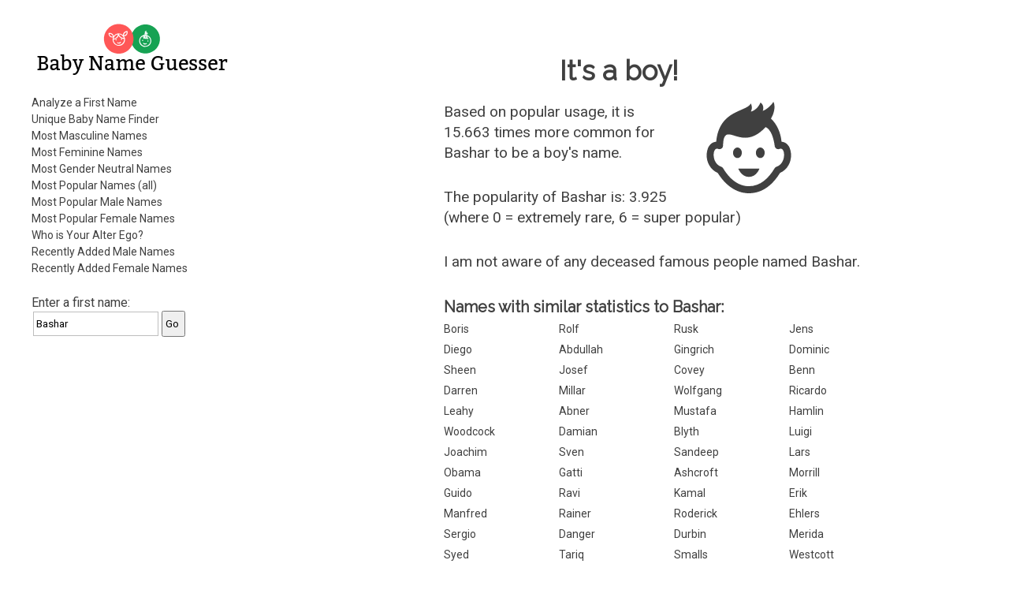

--- FILE ---
content_type: text/html; charset=utf-8
request_url: https://www.gpeters.com/names/baby-names.php?name=Bashar
body_size: 5042
content:
<!DOCTYPE html>
    <html lang="en">

<head>
<meta http-equiv="Content-Type" content="text/html; charset=utf-8">
<meta name="viewport" content="width=device-width">

<title>Baby Name Guesser - the first name Bashar - analysis of first names, popular boy and girl names, male names, female names</title>

<style>
input {
    margin:2px;
    padding-top: 7px;
    padding-bottom: 7px;
    padding-left: 3px;
}
input[type=text] {
    box-sizing: border-box;
    -webkit-box-sizing: border-box;
    -moz-box-sizing: border-box;
    border:1px solid #BEBEBE;
    -webkit-transition: all 0.30s ease-in-out;
    -moz-transition: all 0.30s ease-in-out;
    -ms-transition: all 0.30s ease-in-out;
    -o-transition: all 0.30s ease-in-out;
    outline: none;  
}
input[type=text]:focus{
    border: 1px solid #88D5E9;
}
</style>
<link rel='stylesheet' id='reset-style-css'  href='reset.css' type='text/css' media='all' />
<link href='https://fonts.googleapis.com/css?family=Raleway|Roboto&display=swap' rel='stylesheet'>
<link rel='stylesheet' id='baby-style-css'  href='style.css' type='text/css' media='all' />
<link rel="apple-touch-icon" sizes="180x180" href="icons/apple-touch-icon.png">
<link rel="manifest" href="icons/site.webmanifest">
<link rel="icon" type="image/png" sizes="32x32" href="icons/favicon-32x32.png">
<link rel="icon" type="image/png" sizes="16x16" href="icons/favicon-16x16.png">
<link rel="shortcut icon" href="icons/favicon.ico">
<script>
<!--
function dovars()
{
 document.nameform.gender_num.value = $( "#genderslider" ).slider( "option", "value" );
  document.nameform.popularity.value = $( "#popslider" ).slider( "option", "value" );
  
  return true;
}
-->
</script>

<script src='https://ajax.googleapis.com/ajax/libs/jquery/1.10.2/jquery.min.js'></script>

<script><!-- jQuery for mobile show/hide menu -->
    jQuery('html').addClass('js'); 

    jQuery(document).ready(function() {
        jQuery('.mobile-menu-button').click(function(){
            jQuery().toggleClass();
            jQuery('body').toggleClass('show_menu');
        });
    });
</script><!-- end of mobile menu section -->

<script async src="https://pagead2.googlesyndication.com/pagead/js/adsbygoogle.js"></script>
<script>
     (adsbygoogle = window.adsbygoogle || []).push({
          google_ad_client: "ca-pub-0935994156181230",
          enable_page_level_ads: true
     });
</script>

<!-- Global site tag (gtag.js) - Google Analytics -->
<script async src="https://www.googletagmanager.com/gtag/js?id=UA-56559062-3"></script>
<script>
  window.dataLayer = window.dataLayer || [];
  function gtag(){dataLayer.push(arguments);}
  gtag('js', new Date());

  gtag('config', 'UA-56559062-3');
</script>

</head>

<body>

<!-- begin outer table -->
<div class='wrapper'><!-- Was outer table -->

    <!-- begin outer2 table -->
    <div class='inner-wrapper'><!-- Was outer2 table -->

    <header>

        <!-- begin menu table -->
        <div class='menu'><!-- Was menu table -->
        
            <!-- begin masthead table -->
            <section><!-- Was masthead table -->

                <h1 class='site-title masthead-title'>Baby Name Guesser</h1>
                
                <a href="/names/baby-names.php"><img class='baby-title title-image' src='images/logo-horiz-normal.png' alt='Baby Name Guesser'></a>
                
                <a href="/names/baby-names.php"><img class='baby-title title-image-side' src='images/logo-side-normal.png' alt='Baby Name Guesser'></a>
            
            </section><!-- end of section -->
        
            <div class='mobile-menu-button'><!-- This should only appear on mobile or narrow tablets -->
                <p>Menu</p>
            </div><!-- End of .mobile-menu-button -->
    
            <nav>
        
                <ul>
        
                    <li><a href="baby-names.php">Analyze a First Name</a></li>
                    <li><a href="baby-names.php?report=selector">Unique Baby Name Finder</a></li>  
                    <li><a href="baby-names.php?report=male">Most Masculine Names</a></li>
                    <li><a href="baby-names.php?report=female">Most Feminine Names</a></li>
                    <li><a href="baby-names.php?report=neutral">Most Gender Neutral Names</a></li>
                    <li><a href="baby-names.php?report=pop_all">Most Popular Names (all)</a></li>
                    <li><a href="baby-names.php?report=pop_male">Most Popular Male Names</a></li>
                    <li><a href="baby-names.php?report=pop_female">Most Popular Female Names</a></li>
                    <li><a href="baby-names.php?report=ego">Who is Your Alter Ego?</a></li>
                    <li><a href="baby-names.php?report=recent-male">Recently Added Male Names</a></li>
                    <li><a href="baby-names.php?report=recent-female">Recently Added Female Names</a></li>
                
                </ul>
            
            </nav>
            
                
            <!-- Some content here cut and pasted to <main> -->

            </div><!-- end of .menu -->
        
        
            <div class='search-form topsearchform'>
                <form method="GET" action="baby-names.php">
                    Enter a first name: <span class="nowrap"><INPUT type="text" value="Bashar" name=name><INPUT type=submit value=Go></span>
                </form>
            </div><!-- end of .search-form -->  

<div class="leftads desktopads">
<script async src="https://pagead2.googlesyndication.com/pagead/js/adsbygoogle.js"></script>
<!-- BabyName Responsive Left -->
<ins class="adsbygoogle"
     style="display:block"
     data-ad-client="ca-pub-0935994156181230"
     data-ad-slot="7011664164"
     data-ad-format="auto"
     data-full-width-responsive="true"></ins>
<script>
     (adsbygoogle = window.adsbygoogle || []).push({});
</script>
</div>
        </header>
        
        <div class='clear'></div>
        
        <!-- begin right table -->  
        <main><!-- Was right table -->  
       
<div class="topads desktopads">
<script async src="https://pagead2.googlesyndication.com/pagead/js/adsbygoogle.js"></script>
<!-- BabyName Responsive Right -->
<ins class="adsbygoogle"
     style="display:block"
     data-ad-client="ca-pub-0935994156181230"
     data-ad-slot="6440818526"
     data-ad-format="auto"
     data-full-width-responsive="true"></ins>
<script>
     (adsbygoogle = window.adsbygoogle || []).push({});
</script>
</div> 
            <div class='main-title'><!-- NOTE: .main-title is shared with h1.  Use div.main-title and h1.main-title to style-->
            
                <h1 class='main-title'>Baby Name Guesser</h1>
                
            </div><!-- end of div.main-title -->        
            
            <section>
                <div class='dynamic-content'><!-- Note: Dynamic Content differs according to GET data in the URL.  If necessary, put article tags for each dynamic content in print function below; add h1 title tags with class names, give it a title.  You may use css code 'height:0px;overflow:hidden;' to hide title from view.  For SEO reasons, do not use 'display:none;' Remember, each article tag resets to h1 -->


 
    <!-- begin result-1 table -->
    <div class='gender-result'>
        <h1>It's a boy!</h1>
        <div class="genderimgwrapper"><img class='genderimage' src='images/male.svg' width='116' height='116' alt='Man - Male'></div>
        <!-- icons thanks to iconmonstr.com https://iconmonstr.com/?s=Boy%20girl&bold=true -->
    <p>Based on popular usage, it is 15.663 times more common for <span class="resultnametext">Bashar</span> to be a boy's name.</p><p>The popularity of Bashar is: 3.925 <br>(where 0 = extremely rare, 6 = super popular)</p></div><!-- end of .gender-result --><p>I am not aware of any deceased famous people
                named Bashar.</p>
    <h2>Names with similar statistics to Bashar:</h2>
          <!-- begin similar table -->
          <ul class='similar-statistics'>
              <li><a href="baby-names.php?name=Boris">Boris</a></li><li><a href="baby-names.php?name=Rolf">Rolf</a></li><li><a href="baby-names.php?name=Rusk">Rusk</a></li><li><a href="baby-names.php?name=Jens">Jens</a></li><li><a href="baby-names.php?name=Diego">Diego</a></li><li><a href="baby-names.php?name=Abdullah">Abdullah</a></li><li><a href="baby-names.php?name=Gingrich">Gingrich</a></li><li><a href="baby-names.php?name=Dominic">Dominic</a></li><li><a href="baby-names.php?name=Sheen">Sheen</a></li><li><a href="baby-names.php?name=Josef">Josef</a></li><li><a href="baby-names.php?name=Covey">Covey</a></li><li><a href="baby-names.php?name=Benn">Benn</a></li><li><a href="baby-names.php?name=Darren">Darren</a></li><li><a href="baby-names.php?name=Millar">Millar</a></li><li><a href="baby-names.php?name=Wolfgang">Wolfgang</a></li><li><a href="baby-names.php?name=Ricardo">Ricardo</a></li><li><a href="baby-names.php?name=Leahy">Leahy</a></li><li><a href="baby-names.php?name=Abner">Abner</a></li><li><a href="baby-names.php?name=Mustafa">Mustafa</a></li><li><a href="baby-names.php?name=Hamlin">Hamlin</a></li><li><a href="baby-names.php?name=Woodcock">Woodcock</a></li><li><a href="baby-names.php?name=Damian">Damian</a></li><li><a href="baby-names.php?name=Blyth">Blyth</a></li><li><a href="baby-names.php?name=Luigi">Luigi</a></li><li><a href="baby-names.php?name=Joachim">Joachim</a></li><li><a href="baby-names.php?name=Sven">Sven</a></li><li><a href="baby-names.php?name=Sandeep">Sandeep</a></li><li><a href="baby-names.php?name=Lars">Lars</a></li><li><a href="baby-names.php?name=Obama">Obama</a></li><li><a href="baby-names.php?name=Gatti">Gatti</a></li><li><a href="baby-names.php?name=Ashcroft">Ashcroft</a></li><li><a href="baby-names.php?name=Morrill">Morrill</a></li><li><a href="baby-names.php?name=Guido">Guido</a></li><li><a href="baby-names.php?name=Ravi">Ravi</a></li><li><a href="baby-names.php?name=Kamal">Kamal</a></li><li><a href="baby-names.php?name=Erik">Erik</a></li><li><a href="baby-names.php?name=Manfred">Manfred</a></li><li><a href="baby-names.php?name=Rainer">Rainer</a></li><li><a href="baby-names.php?name=Roderick">Roderick</a></li><li><a href="baby-names.php?name=Ehlers">Ehlers</a></li><li><a href="baby-names.php?name=Sergio">Sergio</a></li><li><a href="baby-names.php?name=Danger">Danger</a></li><li><a href="baby-names.php?name=Durbin">Durbin</a></li><li><a href="baby-names.php?name=Merida">Merida</a></li><li><a href="baby-names.php?name=Syed">Syed</a></li><li><a href="baby-names.php?name=Tariq">Tariq</a></li><li><a href="baby-names.php?name=Smalls">Smalls</a></li><li><a href="baby-names.php?name=Westcott">Westcott</a></li><li><a href="baby-names.php?name=Hamid">Hamid</a></li><li><a href="baby-names.php?name=Blue-sky">Blue-sky</a></li><li><a href="baby-names.php?name=Ramesh">Ramesh</a></li><li><a href="baby-names.php?name=Alfredo">Alfredo</a></li><li><a href="baby-names.php?name=Norbert">Norbert</a></li><li><a href="baby-names.php?name=Johan">Johan</a></li><li><a href="baby-names.php?name=Gerhard">Gerhard</a></li><li><a href="baby-names.php?name=Khalid">Khalid</a></li><li><a href="baby-names.php?name=Cesar">Cesar</a></li><li><a href="baby-names.php?name=Antoine">Antoine</a></li><li><a href="baby-names.php?name=Arnaud">Arnaud</a></li><li><a href="baby-names.php?name=Buffett">Buffett</a></li><li><a href="baby-names.php?name=Francesco">Francesco</a></li><li><a href="baby-names.php?name=Alberto">Alberto</a></li><li><a href="baby-names.php?name=Ozzy">Ozzy</a></li><li><a href="baby-names.php?name=Nicolas">Nicolas</a></li><li><a href="baby-names.php?name=Horst">Horst</a></li><li><a href="baby-names.php?name=Kohl">Kohl</a></li><li><a href="baby-names.php?name=Epp">Epp</a></li><li><a href="baby-names.php?name=Dirk">Dirk</a></li><li><a href="baby-names.php?name=Eduardo">Eduardo</a></li><li><a href="baby-names.php?name=Blais">Blais</a></li><li><a href="baby-names.php?name=Assad">Assad</a></li><li><a href="baby-names.php?name=Mojo">Mojo</a></li>
    </ul><!-- end .similar-statistics -->
        <p></p>
    <h2 class="similar-sounding-title">Similar sounding names to Bashar:</h2>
          <!-- begin similar table -->
          <!-- Table replaced with list -->
          <ul class='similar-sounding-list'><li><a href="baby-names.php?name=Boucher">Boucher</a></li><li><a href="baby-names.php?name=Bashir">Bashir</a></li><li><a href="baby-names.php?name=Becerra">Becerra</a></li><li><a href="baby-names.php?name=Bhaskar">Bhaskar</a></li><li><a href="baby-names.php?name=Bashar">Bashar</a></li><li><a href="baby-names.php?name=Bakri">Bakri</a></li><li><a href="baby-names.php?name=Basheer">Basheer</a></li><li><a href="baby-names.php?name=Bukhari">Bukhari</a></li><li><a href="baby-names.php?name=Bowker">Bowker</a></li><li><a href="baby-names.php?name=Booker">Booker</a></li><li><a href="baby-names.php?name=Bakari">Bakari</a></li><li><a href="baby-names.php?name=Bowsher">Bowsher</a></li><li><a href="baby-names.php?name=Becker">Becker</a></li><li><a href="baby-names.php?name=Baker">Baker</a></li><li><a href="baby-names.php?name=Bekir">Bekir</a></li><li><a href="baby-names.php?name=Bezier">Bezier</a></li><li><a href="baby-names.php?name=Bowser">Bowser</a></li><li><a href="baby-names.php?name=Bhaskara">Bhaskara</a></li><li><a href="baby-names.php?name=Bicker">Bicker</a></li><li><a href="baby-names.php?name=Boubacar">Boubacar</a></li><li><a href="baby-names.php?name=Bissessar">Bissessar</a></li><li><a href="baby-names.php?name=Buhagiar">Buhagiar</a></li><li><a href="baby-names.php?name=Basri">Basri</a></li><li><a href="baby-names.php?name=Bujar">Bujar</a></li></ul><!-- End of .similar-sounding-list -->
    <!-- end similar list --><p></p><p><a href="https://www.google.com/search?q=%22baby+names%22+%22the+name+Bashar%22">Get the meaning of the name Bashar.</a></p><aside><p>When naming your baby Bashar, it's important to consider the gender of the name itself. When people look at the name Bashar, they might ask the question, "is Bashar a man or a woman?", or "what is the gender of the name Bashar?" Some names are more gender neutral than others, and some names are more strongly associated with either males or females. Some spelling variations of the name Bashar might be more popular than others. The Baby Name Guesser can answer all these questions about the name Bashar. To find out more about Bashar, Baby Name Guesser uses up-to-date data from across the Internet on how the name Bashar is actually used.</p></aside>
        <!-- begin interface table --> 
        <div class='interface'><!-- was interface table-->
              <p></p><form method="GET" action="baby-names.php">
      Enter a
      first name: <span class="nowrap"><INPUT type="text" name=name><INPUT type=submit value=Go></span></form><p></p>
          
<p>Try the <a href="baby-names.php?report=selector">Unique Baby Name Finder</a></p>

      
     
            <section>
                <article>
                    <h1 class='how_it_works'>How it works</h1>
                        <p>How does this work?  The program uses Google's database to analyze common patterns involving that first name. It then determines from popular usage on the web whether the name is more commonly for a male or a female.</p>
                </article>
            </section>
                    <p>Watch some cool <a href="https://geoffmobile.com/">Video Blogs from Vancouver BC Canada</a>. Listen to some <a href="https://www.gpeters.com/">original jazz music</a>. Visit my <a href="https://www.gpeters.com/home/">home page</a> for other stuff.</p>

<p>Sponsors: <a href="https://www.dineouthere.com">Vancouver restaurants</a> and <a href="https://www.gpeters.com/weddings.php">Vancouver wedding music</a>.</p>

<p>Looking to guess the gender of a Hindu name? Try Sanjay Kattimani's <a href="http://www.oocities.com/sanjaykattimani/gender_teller.htm">Gender Teller</a>.</p>

<p>Baby Name Guesser was formerly called <b>Geoff's Gender Guesser</b>. This website still allows you to guess the gender of a name, and discover whether the name is more commonly a male or female name. Try it for foreign or ethnic names and it will tell you the likelihood that a name is a man or woman's name, based on popular usage of that name on the Internet. The Baby Name Guesser can also help you avoid the embarrasing situation where you don't know the gender of a person you are trying to contact.</p>

<p>Comments? <a href="https://www.gpeters.com/home"> Email me</a>.</p>

<p><a href="https://www.gpeters.com/happy/mood-health.php"><img border="0" src="https://www.gpeters.com/happy/mood-health.php?report=happyimage" alt="How Happy is everyone today? Click to find out."></a></p>
                
            </div><!-- end of .interface -->
        
                </div><!-- end of .dynamic-content -->
            </section><!--WHERE IS THIS???-->
            
    
    
            <!-- begin info table -->
            <section>
                <div class='info-section'><!-- Was info table -->
                
                    <article>
    
                        <h1>About</h1>
        
                        <p>Baby Name Guesser finds out how first names are commonly used on the Internet. It uses <a href="https://www.google.com">Google</a> to look for common patterns involving each name, and then analyzes the results. It can make baby name suggestions from its database of over 100,000 first names.</p>
            
                    </article>
                    
                    <article>
            
                        <h1>Baby Name Suggestions</h1>
        
                        <p>Our baby name website suggests names that meet your criteria. Whether you're looking for common names, or distinctive names, male or female, we've got it covered. Get a list of names which are similar to any other name. Covers first names, surnames, family names, and even pet names.</p>

                        <p>View our lists of most popular male names, most popular female names, most masculine names, or most feminine names.</p>
            
                        <p>Who should use the Baby Name Guesser? The baby name guesser can be a useful tool in suggesting names for a new baby, or finding out how popular a first name really is.</p>

                        <p>Read <a href="baby-names-comments.php">what people are saying about Baby Name Guesser.</a></p>
                        
                    </article>
            
                </div><!-- end of .info-section -->
            </section>  
            
            <!-- Section below originally from header -->
            
            <section>
            
                <div class='misc-header-stuff'> 
                    <p>Comments? <a href="https://www.gpeters.com/home">Email Geoff</a>!</p>
                    <p>More of Geoff's creations can be found at: <a href="https://www.geoffmobile.com/">Geoffmobile.com</a>. Yummy <a href="https://geoffmobile.com">cooking and food videos</a>!</p>
                </div><!-- end of .misc-header-stuff -->
    
                <div class='search-form'>
                    <form method="GET" action="baby-names.php">
                        Enter a first name: <span class="nowrap"><INPUT type="text" name=name><INPUT type=submit value=Go></span>
                    </form>
                </div><!-- end of .search-form -->  
                
            </section>
            
            <!-- End of copy and pasted section from header -->
    
    
        </main>

        <footer>
            <section>
                <p>Baby Name Guesser is the creation of <a href="https://www.gpeters.com/home">Geoff Peters</a>.</p>
<p>Legal Information: <a href="https://docs.google.com/document/d/1Osp3b4RWDteDPgawhDZQ_-uoHP53FW1OYRxOE9fF9Xc/edit?usp=sharing">Privacy Policy</a>.</p>
            </section>
        </footer>
    
    </div><!-- end .inner-wrapper -->
</div><!-- end .wrapper -->
<p>&nbsp;</p>


</body>

</html>
    

--- FILE ---
content_type: text/html; charset=utf-8
request_url: https://www.google.com/recaptcha/api2/aframe
body_size: 265
content:
<!DOCTYPE HTML><html><head><meta http-equiv="content-type" content="text/html; charset=UTF-8"></head><body><script nonce="Hmy349N07cplRng0iokfMQ">/** Anti-fraud and anti-abuse applications only. See google.com/recaptcha */ try{var clients={'sodar':'https://pagead2.googlesyndication.com/pagead/sodar?'};window.addEventListener("message",function(a){try{if(a.source===window.parent){var b=JSON.parse(a.data);var c=clients[b['id']];if(c){var d=document.createElement('img');d.src=c+b['params']+'&rc='+(localStorage.getItem("rc::a")?sessionStorage.getItem("rc::b"):"");window.document.body.appendChild(d);sessionStorage.setItem("rc::e",parseInt(sessionStorage.getItem("rc::e")||0)+1);localStorage.setItem("rc::h",'1764899580171');}}}catch(b){}});window.parent.postMessage("_grecaptcha_ready", "*");}catch(b){}</script></body></html>

--- FILE ---
content_type: text/css
request_url: https://www.gpeters.com/names/reset.css
body_size: 387
content:
/**
* Eric Meyer's Reset CSS v2.0 (http://meyerweb.com/eric/tools/css/reset/)
* http://cssreset.com
*/
html, body, div, span, applet, object, iframe,
h1, h2, h3, h4, h5, h6, p, blockquote, pre,
a, abbr, acronym, address, big, cite, code,
del, dfn, em, img, ins, kbd, q, s, samp,
small, strike, strong, sub, sup, tt, var,
b, u, i, center,
dl, dt, dd, ol, ul, li,
fieldset, form, label, legend,
table, caption, tbody, tfoot, thead, tr, th, td,
article, aside, canvas, details, embed,
figure, figcaption, footer, header, hgroup,
menu, nav, output, ruby, section, summary,
time, mark, audio, video {
margin: 0;
padding: 0;
border: 0;
font-size: 100%;
font: inherit;
vertical-align: baseline;
    }
/* HTML5 display-role reset for older browsers */
article, aside, details, figcaption, figure,
footer, header, hgroup, menu, nav, section {
display: block;
    }
body {
    line-height: 1;
    }
ol, ul {
    list-style: none;
    }
blockquote, q {
    quotes: none;
    }
blockquote:before, blockquote:after,
    q:before, q:after {
    content: '';
    content: none;
    }
table {
    border-collapse: collapse;
    border-spacing: 0;
    }

--- FILE ---
content_type: image/svg+xml
request_url: https://www.gpeters.com/names/images/male.svg
body_size: 416
content:
<svg xmlns="http://www.w3.org/2000/svg" width="24" height="26" viewBox="0 0 24 26"><path d="M16.5 14.5c0 .828-.56 1.5-1.25 1.5s-1.25-.672-1.25-1.5.56-1.5 1.25-1.5 1.25.672 1.25 1.5zm-7.75-1.5c-.69 0-1.25.672-1.25 1.5s.56 1.5 1.25 1.5 1.25-.672 1.25-1.5-.56-1.5-1.25-1.5zm3.25 8.354c2.235 0 3-2.354 3-2.354h-6s.847 2.354 3 2.354zm12-6.041c0 1.765-.985 3.991-3.138 4.906-2.025 3.233-4.824 5.781-8.862 5.781-3.826 0-6.837-2.548-8.862-5.781-2.153-.916-3.138-3.142-3.138-4.906 0-2.053.862-3.8 2.71-3.964.852-9.099 8.57-8.408 9.837-10.849.323.559.477 1.571-.02 2.286.873-.045 2.344-1.304 2.755-2.552.754.366 1.033 1.577.656 2.354.542-.103 2.187-1.15 3.062-2.588.688 1.563.026 3.563-.708 4.771l-.012.001c1.796 1.707 2.781 4.129 3.01 6.576 1.859.165 2.71 1.917 2.71 3.965zm-2.58-1.866c-.235-.152-.531-.115-.672-.053-.56.25-1.214-.062-1.372-.66l-.001.016c-.333-2.604-1.125-4.854-2.611-5.565-6.427 7.009-10.82-.914-11.94 3.529-.101.582-.166 1.172-.166 1.766 0 .719-.743 1.209-1.406.914-.14-.062-.437-.1-.672.053-1 .651-.894 4.184 1.554 5.012.224.076.413.228.535.43 2.447 4.053 5.225 5.111 7.331 5.111 3.288 0 5.615-2.269 7.332-5.111.122-.202.312-.354.535-.43 2.447-.828 2.553-4.361 1.553-5.012z"/></svg>